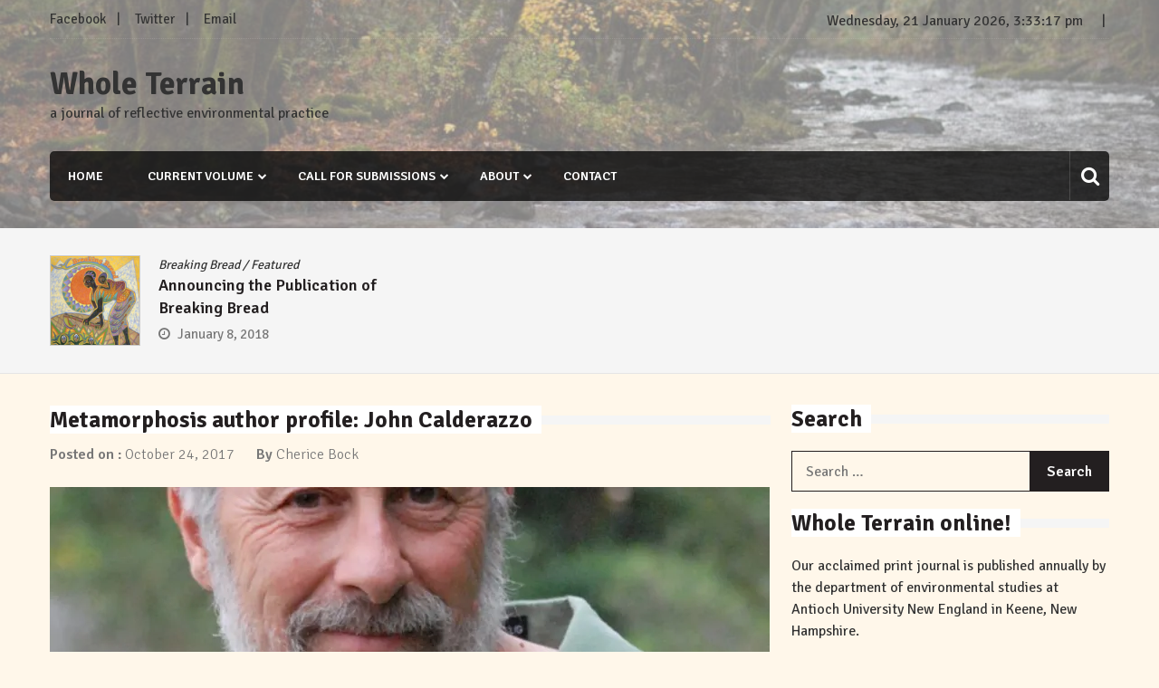

--- FILE ---
content_type: text/html; charset=UTF-8
request_url: http://www.wholeterrain.com/201509metamorphosis-author-profile-john-calderazzo/
body_size: 17415
content:
<!doctype html>
<html lang="en-US" xmlns:fb="https://www.facebook.com/2008/fbml" xmlns:addthis="https://www.addthis.com/help/api-spec"  itemscope="itemscope" itemtype="http://schema.org/Article">
<head>
	<meta charset="UTF-8">
	<meta name="viewport" content="width=device-width, initial-scale=1">
	<link rel="profile" href="http://gmpg.org/xfn/11">

	<title>Metamorphosis author profile: John Calderazzo &#8211; Whole Terrain</title>
<link rel='dns-prefetch' href='//s7.addthis.com' />
<link rel='dns-prefetch' href='//s0.wp.com' />
<link rel='dns-prefetch' href='//fonts.googleapis.com' />
<link rel='dns-prefetch' href='//s.w.org' />
<link rel="alternate" type="application/rss+xml" title="Whole Terrain &raquo; Feed" href="http://www.wholeterrain.com/feed/" />
<link rel="alternate" type="application/rss+xml" title="Whole Terrain &raquo; Comments Feed" href="http://www.wholeterrain.com/comments/feed/" />
<link rel="alternate" type="application/rss+xml" title="Whole Terrain &raquo; Metamorphosis author profile: John Calderazzo Comments Feed" href="http://www.wholeterrain.com/201509metamorphosis-author-profile-john-calderazzo/feed/" />
		<script type="text/javascript">
			window._wpemojiSettings = {"baseUrl":"https:\/\/s.w.org\/images\/core\/emoji\/13.0.1\/72x72\/","ext":".png","svgUrl":"https:\/\/s.w.org\/images\/core\/emoji\/13.0.1\/svg\/","svgExt":".svg","source":{"concatemoji":"http:\/\/www.wholeterrain.com\/wp-includes\/js\/wp-emoji-release.min.js?ver=5.6.16"}};
			!function(e,a,t){var n,r,o,i=a.createElement("canvas"),p=i.getContext&&i.getContext("2d");function s(e,t){var a=String.fromCharCode;p.clearRect(0,0,i.width,i.height),p.fillText(a.apply(this,e),0,0);e=i.toDataURL();return p.clearRect(0,0,i.width,i.height),p.fillText(a.apply(this,t),0,0),e===i.toDataURL()}function c(e){var t=a.createElement("script");t.src=e,t.defer=t.type="text/javascript",a.getElementsByTagName("head")[0].appendChild(t)}for(o=Array("flag","emoji"),t.supports={everything:!0,everythingExceptFlag:!0},r=0;r<o.length;r++)t.supports[o[r]]=function(e){if(!p||!p.fillText)return!1;switch(p.textBaseline="top",p.font="600 32px Arial",e){case"flag":return s([127987,65039,8205,9895,65039],[127987,65039,8203,9895,65039])?!1:!s([55356,56826,55356,56819],[55356,56826,8203,55356,56819])&&!s([55356,57332,56128,56423,56128,56418,56128,56421,56128,56430,56128,56423,56128,56447],[55356,57332,8203,56128,56423,8203,56128,56418,8203,56128,56421,8203,56128,56430,8203,56128,56423,8203,56128,56447]);case"emoji":return!s([55357,56424,8205,55356,57212],[55357,56424,8203,55356,57212])}return!1}(o[r]),t.supports.everything=t.supports.everything&&t.supports[o[r]],"flag"!==o[r]&&(t.supports.everythingExceptFlag=t.supports.everythingExceptFlag&&t.supports[o[r]]);t.supports.everythingExceptFlag=t.supports.everythingExceptFlag&&!t.supports.flag,t.DOMReady=!1,t.readyCallback=function(){t.DOMReady=!0},t.supports.everything||(n=function(){t.readyCallback()},a.addEventListener?(a.addEventListener("DOMContentLoaded",n,!1),e.addEventListener("load",n,!1)):(e.attachEvent("onload",n),a.attachEvent("onreadystatechange",function(){"complete"===a.readyState&&t.readyCallback()})),(n=t.source||{}).concatemoji?c(n.concatemoji):n.wpemoji&&n.twemoji&&(c(n.twemoji),c(n.wpemoji)))}(window,document,window._wpemojiSettings);
		</script>
		<style type="text/css">
img.wp-smiley,
img.emoji {
	display: inline !important;
	border: none !important;
	box-shadow: none !important;
	height: 1em !important;
	width: 1em !important;
	margin: 0 .07em !important;
	vertical-align: -0.1em !important;
	background: none !important;
	padding: 0 !important;
}
</style>
	<link rel='stylesheet' id='wp-block-library-css'  href='http://www.wholeterrain.com/wp-includes/css/dist/block-library/style.min.css?ver=5.6.16' type='text/css' media='all' />
<link rel='stylesheet' id='contact-form-7-css'  href='http://www.wholeterrain.com/wp-content/plugins/contact-form-7/includes/css/styles.css?ver=5.1.3' type='text/css' media='all' />
<link rel='stylesheet' id='font-awesome-css'  href='http://www.wholeterrain.com/wp-content/themes/editorialmag/assets/library/font-awesome/css/font-awesome.min.css?ver=5.6.16' type='text/css' media='all' />
<link rel='stylesheet' id='lightslider-css'  href='http://www.wholeterrain.com/wp-content/themes/editorialmag/assets/library/lightslider/css/lightslider.min.css?ver=5.6.16' type='text/css' media='all' />
<link rel='stylesheet' id='editorialmag-style-css'  href='http://www.wholeterrain.com/wp-content/themes/editorialmag/style.css?ver=5.6.16' type='text/css' media='all' />
<style id='editorialmag-style-inline-css' type='text/css'>
.header-bgimg{ background-image: url("http://www.wholeterrain.com/wp-content/uploads/2017/09/cropped-JBock_river-in-autumn-8.jpg"); background-repeat: no-repeat; background-position: center center; background-size: cover; }
.comments-link { clip: rect(1px, 1px, 1px, 1px); height: 1px; position: absolute; overflow: hidden; width: 1px; }
</style>
<link rel='stylesheet' id='editorialmag-responsive-css'  href='http://www.wholeterrain.com/wp-content/themes/editorialmag/assets/css/responsive.css?ver=5.6.16' type='text/css' media='all' />
<link rel='stylesheet' id='editorialmag-fonts-css'  href='https://fonts.googleapis.com/css?family=Signika+Negative%3A300%2C400%2C600%2C700%7COpen+Sans%3A400%2C300%2C300italic%2C400italic%2C600%2C600italic%2C700%2C700italic&#038;subset=latin%2Clatin-ext&#038;ver=1.1.4' type='text/css' media='all' />
<!-- Inline jetpack_facebook_likebox -->
<style id='jetpack_facebook_likebox-inline-css' type='text/css'>
.widget_facebook_likebox {
	overflow: hidden;
}

</style>
<link rel='stylesheet' id='addthis_all_pages-css'  href='http://www.wholeterrain.com/wp-content/plugins/addthis/frontend/build/addthis_wordpress_public.min.css?ver=5.6.16' type='text/css' media='all' />
<link rel='stylesheet' id='social-logos-css'  href='http://www.wholeterrain.com/wp-content/plugins/jetpack/_inc/social-logos/social-logos.min.css?ver=1' type='text/css' media='all' />
<link rel='stylesheet' id='jetpack_css-css'  href='http://www.wholeterrain.com/wp-content/plugins/jetpack/css/jetpack.css?ver=7.4.5' type='text/css' media='all' />
<script type='text/javascript' src='http://www.wholeterrain.com/wp-includes/js/jquery/jquery.min.js?ver=3.5.1' id='jquery-core-js'></script>
<script type='text/javascript' src='http://www.wholeterrain.com/wp-includes/js/jquery/jquery-migrate.min.js?ver=3.3.2' id='jquery-migrate-js'></script>
<script type='text/javascript' id='jetpack_related-posts-js-extra'>
/* <![CDATA[ */
var related_posts_js_options = {"post_heading":"h4"};
/* ]]> */
</script>
<script type='text/javascript' src='http://www.wholeterrain.com/wp-content/plugins/jetpack/_inc/build/related-posts/related-posts.min.js?ver=20190204' id='jetpack_related-posts-js'></script>
<script type='text/javascript' src='https://s7.addthis.com/js/300/addthis_widget.js?ver=5.6.16#pubid=wp-3a54da4c9e8c8e3274b9fd5fbc271ee9' id='addthis_widget-js'></script>
<!--[if lt IE 9]>
<script type='text/javascript' src='http://www.wholeterrain.com/wp-content/themes/editorialmag/assets/library/html5shiv/html5shiv.min.js?ver=1.1.4' id='html5-js'></script>
<![endif]-->
<!--[if lt IE 9]>
<script type='text/javascript' src='http://www.wholeterrain.com/wp-content/themes/editorialmag/assets/library/respond/respond.min.js?ver=1.1.4' id='respond-js'></script>
<![endif]-->
<link rel="https://api.w.org/" href="http://www.wholeterrain.com/wp-json/" /><link rel="alternate" type="application/json" href="http://www.wholeterrain.com/wp-json/wp/v2/posts/793" /><link rel="EditURI" type="application/rsd+xml" title="RSD" href="http://www.wholeterrain.com/xmlrpc.php?rsd" />
<link rel="wlwmanifest" type="application/wlwmanifest+xml" href="http://www.wholeterrain.com/wp-includes/wlwmanifest.xml" /> 
<meta name="generator" content="WordPress 5.6.16" />
<link rel="canonical" href="http://www.wholeterrain.com/201509metamorphosis-author-profile-john-calderazzo/" />
<link rel='shortlink' href='https://wp.me/pEKyr-cN' />
<link rel="alternate" type="application/json+oembed" href="http://www.wholeterrain.com/wp-json/oembed/1.0/embed?url=http%3A%2F%2Fwww.wholeterrain.com%2F201509metamorphosis-author-profile-john-calderazzo%2F" />
<link rel="alternate" type="text/xml+oembed" href="http://www.wholeterrain.com/wp-json/oembed/1.0/embed?url=http%3A%2F%2Fwww.wholeterrain.com%2F201509metamorphosis-author-profile-john-calderazzo%2F&#038;format=xml" />

<link rel='dns-prefetch' href='//v0.wordpress.com'/>
<link rel='dns-prefetch' href='//widgets.wp.com'/>
<link rel='dns-prefetch' href='//s0.wp.com'/>
<link rel='dns-prefetch' href='//0.gravatar.com'/>
<link rel='dns-prefetch' href='//1.gravatar.com'/>
<link rel='dns-prefetch' href='//2.gravatar.com'/>
<link rel='dns-prefetch' href='//i0.wp.com'/>
<link rel='dns-prefetch' href='//i1.wp.com'/>
<link rel='dns-prefetch' href='//i2.wp.com'/>
<style type='text/css'>img#wpstats{display:none}</style><link rel="pingback" href="http://www.wholeterrain.com/xmlrpc.php"><style type="text/css" id="custom-background-css">
body.custom-background { background-color: #fff7ea; }
</style>
	
<!-- Jetpack Open Graph Tags -->
<meta property="og:type" content="article" />
<meta property="og:title" content="Metamorphosis author profile: John Calderazzo" />
<meta property="og:url" content="http://www.wholeterrain.com/201509metamorphosis-author-profile-john-calderazzo/" />
<meta property="og:description" content="Originally posted on September 21, 2015 We are continuing our series profiling the authors and artists featured in our latest volume, Metamorphosis. Learn more about the Metamorphosis volume here. …" />
<meta property="article:published_time" content="2017-10-24T21:30:51+00:00" />
<meta property="article:modified_time" content="2017-10-24T20:57:30+00:00" />
<meta property="og:site_name" content="Whole Terrain" />
<meta property="og:image" content="https://i0.wp.com/www.wholeterrain.com/wp-content/uploads/2017/10/John-Calderazzo-e1508878562176.jpg?fit=900%2C1200" />
<meta property="og:image:width" content="900" />
<meta property="og:image:height" content="1200" />
<meta property="og:locale" content="en_US" />
<meta name="twitter:site" content="@wholeterrain" />
<meta name="twitter:text:title" content="Metamorphosis author profile: John Calderazzo" />
<meta name="twitter:image" content="https://i0.wp.com/www.wholeterrain.com/wp-content/uploads/2017/10/John-Calderazzo-e1508878562176.jpg?fit=900%2C1200&#038;w=640" />
<meta name="twitter:card" content="summary_large_image" />

<!-- End Jetpack Open Graph Tags -->
<script data-cfasync="false" type="text/javascript">if (window.addthis_product === undefined) { window.addthis_product = "wpp"; } if (window.wp_product_version === undefined) { window.wp_product_version = "wpp-6.2.3"; } if (window.wp_blog_version === undefined) { window.wp_blog_version = "5.6.16"; } if (window.addthis_share === undefined) { window.addthis_share = {}; } if (window.addthis_config === undefined) { window.addthis_config = {"data_track_clickback":true,"ignore_server_config":true,"ui_atversion":300}; } if (window.addthis_layers === undefined) { window.addthis_layers = {}; } if (window.addthis_layers_tools === undefined) { window.addthis_layers_tools = []; } else {  } if (window.addthis_plugin_info === undefined) { window.addthis_plugin_info = {"info_status":"enabled","cms_name":"WordPress","plugin_name":"Share Buttons by AddThis","plugin_version":"6.2.3","plugin_mode":"WordPress","anonymous_profile_id":"wp-3a54da4c9e8c8e3274b9fd5fbc271ee9","page_info":{"template":"posts","post_type":""},"sharing_enabled_on_post_via_metabox":false}; } 
                    (function() {
                      var first_load_interval_id = setInterval(function () {
                        if (typeof window.addthis !== 'undefined') {
                          window.clearInterval(first_load_interval_id);
                          if (typeof window.addthis_layers !== 'undefined' && Object.getOwnPropertyNames(window.addthis_layers).length > 0) {
                            window.addthis.layers(window.addthis_layers);
                          }
                          if (Array.isArray(window.addthis_layers_tools)) {
                            for (i = 0; i < window.addthis_layers_tools.length; i++) {
                              window.addthis.layers(window.addthis_layers_tools[i]);
                            }
                          }
                        }
                     },1000)
                    }());
                </script></head>

<body class="post-template-default single single-post postid-793 single-format-standard custom-background comment-hidden">

<div id="page" class="site">
	<a class="skip-link screen-reader-text" href="#content">Skip to content</a>

	
	<header id="masthead" class="site-header header-bgimg headerimage" itemscope="itemscope" itemtype="http://schema.org/WPHeader">
		<div class="sticky-menu">
			<div class="sparkle-wrapper">
				<nav class="main-navigation">
					<div class="toggle-button">
						<span class="toggle-bar1"></span>
						<span class="toggle-bar2"></span>
						<span class="toggle-bar3"></span>
					</div>
					<div class="nav-menu">
						<div class="menu-top-menu-container"><ul id="primary-menu" class="menu"><li id="menu-item-30" class="menu-item menu-item-type-custom menu-item-object-custom menu-item-home menu-item-30"><a href="http://www.wholeterrain.com/">Home</a></li>
<li id="menu-item-88" class="menu-item menu-item-type-post_type menu-item-object-page menu-item-has-children menu-item-88"><a href="http://www.wholeterrain.com/volume-23-breaking-bread/">Current Volume</a>
<ul class="sub-menu">
	<li id="menu-item-1217" class="menu-item menu-item-type-post_type menu-item-object-page menu-item-1217"><a href="http://www.wholeterrain.com/volume-23-breaking-bread/">Current Volume: Breaking Bread</a></li>
	<li id="menu-item-312" class="menu-item menu-item-type-post_type menu-item-object-page menu-item-has-children menu-item-312"><a href="http://www.wholeterrain.com/previous-volumes/">Previous Volumes</a>
	<ul class="sub-menu">
		<li id="menu-item-1189" class="menu-item menu-item-type-post_type menu-item-object-page menu-item-1189"><a href="http://www.wholeterrain.com/volume-23-breaking-bread/">Volume 23: Breaking Bread</a></li>
		<li id="menu-item-148" class="menu-item menu-item-type-post_type menu-item-object-page menu-item-148"><a href="http://www.wholeterrain.com/volume-22-trust/">Volume 22: Trust</a></li>
		<li id="menu-item-151" class="menu-item menu-item-type-post_type menu-item-object-page menu-item-151"><a href="http://www.wholeterrain.com/volume-21-metamorphosis/">Volume 21: Metamorphosis</a></li>
		<li id="menu-item-1171" class="menu-item menu-item-type-post_type menu-item-object-page menu-item-1171"><a href="http://www.wholeterrain.com/volume-20-heresy/">Volume 20: Heresy</a></li>
		<li id="menu-item-1170" class="menu-item menu-item-type-post_type menu-item-object-page menu-item-1170"><a href="http://www.wholeterrain.com/volume-19-net-works/">Volume 19: Net Works</a></li>
		<li id="menu-item-1169" class="menu-item menu-item-type-post_type menu-item-object-page menu-item-1169"><a href="http://www.wholeterrain.com/volume-18-boundaries/">Volume 18: Boundaries</a></li>
		<li id="menu-item-1203" class="menu-item menu-item-type-post_type menu-item-object-page menu-item-1203"><a href="http://www.wholeterrain.com/volume-17-significance-of-scale/">Volume 17: Significance of Scale</a></li>
		<li id="menu-item-1332" class="menu-item menu-item-type-post_type menu-item-object-page menu-item-1332"><a href="http://www.wholeterrain.com/volume-16-revolution/">Volume 16: ((r)e)volution</a></li>
		<li id="menu-item-1341" class="menu-item menu-item-type-post_type menu-item-object-page menu-item-1341"><a href="http://www.wholeterrain.com/volume-15-where-is-nature/">Volume 15: Where is Nature?</a></li>
		<li id="menu-item-1361" class="menu-item menu-item-type-post_type menu-item-object-page menu-item-1361"><a href="http://www.wholeterrain.com/volume-14-celebration-ceremony/">Volume 14: Celebration &#038; Ceremony</a></li>
		<li id="menu-item-1373" class="menu-item menu-item-type-post_type menu-item-object-page menu-item-1373"><a href="http://www.wholeterrain.com/volume-13-risk/">Volume 13: Risk</a></li>
		<li id="menu-item-1380" class="menu-item menu-item-type-post_type menu-item-object-page menu-item-1380"><a href="http://www.wholeterrain.com/volume-12-resilience/">Volume 12: Resilience</a></li>
		<li id="menu-item-1385" class="menu-item menu-item-type-post_type menu-item-object-page menu-item-1385"><a href="http://www.wholeterrain.com/volume-11-gratitude-greed/">Volume 11: Gratitude &#038; Greed</a></li>
		<li id="menu-item-1390" class="menu-item menu-item-type-post_type menu-item-object-page menu-item-1390"><a href="http://www.wholeterrain.com/volume-10-surplus-scarcity/">Volume 10: Surplus &#038; Scarcity</a></li>
		<li id="menu-item-1395" class="menu-item menu-item-type-post_type menu-item-object-page menu-item-1395"><a href="http://www.wholeterrain.com/volume-9-serious-play/">Volume 9: Serious Play</a></li>
		<li id="menu-item-1401" class="menu-item menu-item-type-post_type menu-item-object-page menu-item-1401"><a href="http://www.wholeterrain.com/volume-8-legacy-posterity/">Volume 8: Legacy &#038; Posterity</a></li>
		<li id="menu-item-1417" class="menu-item menu-item-type-post_type menu-item-object-page menu-item-1417"><a href="http://www.wholeterrain.com/volume-7-transience-permanence-and-commitment/">Volume 7: Transience, Permanence, and Commitment</a></li>
		<li id="menu-item-1429" class="menu-item menu-item-type-post_type menu-item-object-page menu-item-1429"><a href="http://www.wholeterrain.com/volume-6-creative-collaborations/">Volume 6: Creative Collaborations</a></li>
		<li id="menu-item-1434" class="menu-item menu-item-type-post_type menu-item-object-page menu-item-1434"><a href="http://www.wholeterrain.com/volume-5-research-as-real-work/">Volume 5: Research as Real Work</a></li>
		<li id="menu-item-1439" class="menu-item menu-item-type-post_type menu-item-object-page menu-item-1439"><a href="http://www.wholeterrain.com/volume-4-exploring-environmental-stereotypes/">Volume 4: Exploring Environmental Stereotypes</a></li>
		<li id="menu-item-1444" class="menu-item menu-item-type-post_type menu-item-object-page menu-item-1444"><a href="http://www.wholeterrain.com/volume-3-environmental-ethics-at-work/">Volume 3: Environmental Ethics at Work</a></li>
		<li id="menu-item-1449" class="menu-item menu-item-type-post_type menu-item-object-page menu-item-1449"><a href="http://www.wholeterrain.com/volume-2-spirituality-identity-and-professional-ethics/">Volume 2: Spirituality, Identity and Professional Ethics</a></li>
		<li id="menu-item-1454" class="menu-item menu-item-type-post_type menu-item-object-page menu-item-1454"><a href="http://www.wholeterrain.com/volume-1-environmental-identity-and-professional-choices/">Volume 1: Environmental Identity and Professional Choices</a></li>
	</ul>
</li>
</ul>
</li>
<li id="menu-item-1212" class="menu-item menu-item-type-post_type menu-item-object-page menu-item-has-children menu-item-1212"><a href="http://www.wholeterrain.com/call/">Call for Submissions</a>
<ul class="sub-menu">
	<li id="menu-item-1216" class="menu-item menu-item-type-post_type menu-item-object-page menu-item-1216"><a href="http://www.wholeterrain.com/call/">Current Call</a></li>
	<li id="menu-item-103" class="menu-item menu-item-type-post_type menu-item-object-page menu-item-103"><a href="http://www.wholeterrain.com/new-terrain-award/">New Terrain Award for Undergraduates</a></li>
	<li id="menu-item-1055" class="menu-item menu-item-type-post_type menu-item-object-page menu-item-1055"><a href="http://www.wholeterrain.com/web-content-call/">Web Content Call</a></li>
	<li id="menu-item-371" class="menu-item menu-item-type-custom menu-item-object-custom menu-item-371"><a href="http://www.wholeterrain.com/category/previous-calls/">Previous Calls</a></li>
</ul>
</li>
<li id="menu-item-197" class="menu-item menu-item-type-post_type menu-item-object-page menu-item-has-children menu-item-197"><a href="http://www.wholeterrain.com/about/">About</a>
<ul class="sub-menu">
	<li id="menu-item-202" class="menu-item menu-item-type-post_type menu-item-object-page menu-item-202"><a href="http://www.wholeterrain.com/the-team/">The Team</a></li>
</ul>
</li>
<li id="menu-item-33" class="menu-item menu-item-type-post_type menu-item-object-page menu-item-33"><a href="http://www.wholeterrain.com/contact/">Contact</a></li>
</ul></div>					</div>
				</nav>
			</div>
		</div><!-- STICKY MENU -->

		<div class="top-header">
			<div class="sparkle-wrapper">
				<div class="top-nav">
					<div class="menu-social-links-menu-container"><ul id="top-menu" class="menu"><li id="menu-item-35" class="menu-item menu-item-type-custom menu-item-object-custom menu-item-35"><a href="https://www.facebook.com/WholeTerrainJournal/">Facebook</a></li>
<li id="menu-item-36" class="menu-item menu-item-type-custom menu-item-object-custom menu-item-36"><a href="https://twitter.com/wholeterrain">Twitter</a></li>
<li id="menu-item-38" class="menu-item menu-item-type-custom menu-item-object-custom menu-item-38"><a href="mailto:wholeterrain@antioch.edu">Email</a></li>
</ul></div>				</div>
				<div class="top-right">
					<div class="date-time"></div>
					<div class="temprature">
																	</div>
				</div>
			</div>
		</div> <!-- TOP HEADER -->
		<div class="bottom-header">
			<div class="sparkle-wrapper">
				<div class="site-logo site-branding">
										<h1 class="site-title">
						<a href="http://www.wholeterrain.com/" rel="home">
							Whole Terrain						</a>
					</h1>
												<p class="site-description">
								a journal of reflective environmental practice							</p>
										
				</div> <!-- .site-branding -->

				<div class="header-ad-section">
									</div>
			</div>
		</div> <!-- BOTTOM HEADER -->

		<div class="nav-wrap nav-left-align">
			<div class="sparkle-wrapper">
				<nav class="main-navigation">
					<div class="toggle-button">
						<span class="toggle-bar1"></span>
						<span class="toggle-bar2"></span>
						<span class="toggle-bar3"></span>
					</div>
					<div class="nav-menu">
						<div class="menu-top-menu-container"><ul id="primary-menu" class="menu"><li class="menu-item menu-item-type-custom menu-item-object-custom menu-item-home menu-item-30"><a href="http://www.wholeterrain.com/">Home</a></li>
<li class="menu-item menu-item-type-post_type menu-item-object-page menu-item-has-children menu-item-88"><a href="http://www.wholeterrain.com/volume-23-breaking-bread/">Current Volume</a>
<ul class="sub-menu">
	<li class="menu-item menu-item-type-post_type menu-item-object-page menu-item-1217"><a href="http://www.wholeterrain.com/volume-23-breaking-bread/">Current Volume: Breaking Bread</a></li>
	<li class="menu-item menu-item-type-post_type menu-item-object-page menu-item-has-children menu-item-312"><a href="http://www.wholeterrain.com/previous-volumes/">Previous Volumes</a>
	<ul class="sub-menu">
		<li class="menu-item menu-item-type-post_type menu-item-object-page menu-item-1189"><a href="http://www.wholeterrain.com/volume-23-breaking-bread/">Volume 23: Breaking Bread</a></li>
		<li class="menu-item menu-item-type-post_type menu-item-object-page menu-item-148"><a href="http://www.wholeterrain.com/volume-22-trust/">Volume 22: Trust</a></li>
		<li class="menu-item menu-item-type-post_type menu-item-object-page menu-item-151"><a href="http://www.wholeterrain.com/volume-21-metamorphosis/">Volume 21: Metamorphosis</a></li>
		<li class="menu-item menu-item-type-post_type menu-item-object-page menu-item-1171"><a href="http://www.wholeterrain.com/volume-20-heresy/">Volume 20: Heresy</a></li>
		<li class="menu-item menu-item-type-post_type menu-item-object-page menu-item-1170"><a href="http://www.wholeterrain.com/volume-19-net-works/">Volume 19: Net Works</a></li>
		<li class="menu-item menu-item-type-post_type menu-item-object-page menu-item-1169"><a href="http://www.wholeterrain.com/volume-18-boundaries/">Volume 18: Boundaries</a></li>
		<li class="menu-item menu-item-type-post_type menu-item-object-page menu-item-1203"><a href="http://www.wholeterrain.com/volume-17-significance-of-scale/">Volume 17: Significance of Scale</a></li>
		<li class="menu-item menu-item-type-post_type menu-item-object-page menu-item-1332"><a href="http://www.wholeterrain.com/volume-16-revolution/">Volume 16: ((r)e)volution</a></li>
		<li class="menu-item menu-item-type-post_type menu-item-object-page menu-item-1341"><a href="http://www.wholeterrain.com/volume-15-where-is-nature/">Volume 15: Where is Nature?</a></li>
		<li class="menu-item menu-item-type-post_type menu-item-object-page menu-item-1361"><a href="http://www.wholeterrain.com/volume-14-celebration-ceremony/">Volume 14: Celebration &#038; Ceremony</a></li>
		<li class="menu-item menu-item-type-post_type menu-item-object-page menu-item-1373"><a href="http://www.wholeterrain.com/volume-13-risk/">Volume 13: Risk</a></li>
		<li class="menu-item menu-item-type-post_type menu-item-object-page menu-item-1380"><a href="http://www.wholeterrain.com/volume-12-resilience/">Volume 12: Resilience</a></li>
		<li class="menu-item menu-item-type-post_type menu-item-object-page menu-item-1385"><a href="http://www.wholeterrain.com/volume-11-gratitude-greed/">Volume 11: Gratitude &#038; Greed</a></li>
		<li class="menu-item menu-item-type-post_type menu-item-object-page menu-item-1390"><a href="http://www.wholeterrain.com/volume-10-surplus-scarcity/">Volume 10: Surplus &#038; Scarcity</a></li>
		<li class="menu-item menu-item-type-post_type menu-item-object-page menu-item-1395"><a href="http://www.wholeterrain.com/volume-9-serious-play/">Volume 9: Serious Play</a></li>
		<li class="menu-item menu-item-type-post_type menu-item-object-page menu-item-1401"><a href="http://www.wholeterrain.com/volume-8-legacy-posterity/">Volume 8: Legacy &#038; Posterity</a></li>
		<li class="menu-item menu-item-type-post_type menu-item-object-page menu-item-1417"><a href="http://www.wholeterrain.com/volume-7-transience-permanence-and-commitment/">Volume 7: Transience, Permanence, and Commitment</a></li>
		<li class="menu-item menu-item-type-post_type menu-item-object-page menu-item-1429"><a href="http://www.wholeterrain.com/volume-6-creative-collaborations/">Volume 6: Creative Collaborations</a></li>
		<li class="menu-item menu-item-type-post_type menu-item-object-page menu-item-1434"><a href="http://www.wholeterrain.com/volume-5-research-as-real-work/">Volume 5: Research as Real Work</a></li>
		<li class="menu-item menu-item-type-post_type menu-item-object-page menu-item-1439"><a href="http://www.wholeterrain.com/volume-4-exploring-environmental-stereotypes/">Volume 4: Exploring Environmental Stereotypes</a></li>
		<li class="menu-item menu-item-type-post_type menu-item-object-page menu-item-1444"><a href="http://www.wholeterrain.com/volume-3-environmental-ethics-at-work/">Volume 3: Environmental Ethics at Work</a></li>
		<li class="menu-item menu-item-type-post_type menu-item-object-page menu-item-1449"><a href="http://www.wholeterrain.com/volume-2-spirituality-identity-and-professional-ethics/">Volume 2: Spirituality, Identity and Professional Ethics</a></li>
		<li class="menu-item menu-item-type-post_type menu-item-object-page menu-item-1454"><a href="http://www.wholeterrain.com/volume-1-environmental-identity-and-professional-choices/">Volume 1: Environmental Identity and Professional Choices</a></li>
	</ul>
</li>
</ul>
</li>
<li class="menu-item menu-item-type-post_type menu-item-object-page menu-item-has-children menu-item-1212"><a href="http://www.wholeterrain.com/call/">Call for Submissions</a>
<ul class="sub-menu">
	<li class="menu-item menu-item-type-post_type menu-item-object-page menu-item-1216"><a href="http://www.wholeterrain.com/call/">Current Call</a></li>
	<li class="menu-item menu-item-type-post_type menu-item-object-page menu-item-103"><a href="http://www.wholeterrain.com/new-terrain-award/">New Terrain Award for Undergraduates</a></li>
	<li class="menu-item menu-item-type-post_type menu-item-object-page menu-item-1055"><a href="http://www.wholeterrain.com/web-content-call/">Web Content Call</a></li>
	<li class="menu-item menu-item-type-custom menu-item-object-custom menu-item-371"><a href="http://www.wholeterrain.com/category/previous-calls/">Previous Calls</a></li>
</ul>
</li>
<li class="menu-item menu-item-type-post_type menu-item-object-page menu-item-has-children menu-item-197"><a href="http://www.wholeterrain.com/about/">About</a>
<ul class="sub-menu">
	<li class="menu-item menu-item-type-post_type menu-item-object-page menu-item-202"><a href="http://www.wholeterrain.com/the-team/">The Team</a></li>
</ul>
</li>
<li class="menu-item menu-item-type-post_type menu-item-object-page menu-item-33"><a href="http://www.wholeterrain.com/contact/">Contact</a></li>
</ul></div>					</div>
				</nav>

				<div class="nav-icon-wrap">
					<div class="search-wrap">
						<i class="icofont fa fa-search"></i>
						<div class="search-form-wrap">
							<form role="search" method="get" class="search-form" action="http://www.wholeterrain.com/">
				<label>
					<span class="screen-reader-text">Search for:</span>
					<input type="search" class="search-field" placeholder="Search &hellip;" value="" name="s" />
				</label>
				<input type="submit" class="search-submit" value="Search" />
			</form>						</div>
					</div>
				</div>
			</div>
		</div> <!-- MAIN NAVIGATION -->
	</header>

	            <section class="hot-news-slider">
                <div class="sparkle-wrapper">
                    <ul class="hot-news-wrap cS-hidden clearfix">
                                                    <li>
                                                                    <figure class="hot-news-img">
                                        <img width="150" height="150" src="https://i2.wp.com/www.wholeterrain.com/wp-content/uploads/2017/09/BreakingBread_COV.png?resize=150%2C150" class="attachment-thumbnail size-thumbnail wp-post-image" alt="" loading="lazy" srcset="https://i2.wp.com/www.wholeterrain.com/wp-content/uploads/2017/09/BreakingBread_COV.png?resize=150%2C150 150w, https://i2.wp.com/www.wholeterrain.com/wp-content/uploads/2017/09/BreakingBread_COV.png?resize=100%2C100 100w, https://i2.wp.com/www.wholeterrain.com/wp-content/uploads/2017/09/BreakingBread_COV.png?zoom=2&amp;resize=150%2C150 300w" sizes="(max-width: 150px) 100vw, 150px" data-attachment-id="48" data-permalink="http://www.wholeterrain.com/website-under-construction/breakingbread_cov/" data-orig-file="https://i2.wp.com/www.wholeterrain.com/wp-content/uploads/2017/09/BreakingBread_COV.png?fit=429%2C600" data-orig-size="429,600" data-comments-opened="1" data-image-meta="{&quot;aperture&quot;:&quot;0&quot;,&quot;credit&quot;:&quot;&quot;,&quot;camera&quot;:&quot;&quot;,&quot;caption&quot;:&quot;&quot;,&quot;created_timestamp&quot;:&quot;0&quot;,&quot;copyright&quot;:&quot;&quot;,&quot;focal_length&quot;:&quot;0&quot;,&quot;iso&quot;:&quot;0&quot;,&quot;shutter_speed&quot;:&quot;0&quot;,&quot;title&quot;:&quot;&quot;,&quot;orientation&quot;:&quot;0&quot;}" data-image-title="BreakingBread_COV" data-image-description="" data-medium-file="https://i2.wp.com/www.wholeterrain.com/wp-content/uploads/2017/09/BreakingBread_COV.png?fit=215%2C300" data-large-file="https://i2.wp.com/www.wholeterrain.com/wp-content/uploads/2017/09/BreakingBread_COV.png?fit=429%2C600" />                                    </figure>
                                                                <div class="news-title-wrap">
                                    <div class="news-categories">
                                        <a href="http://www.wholeterrain.com/category/breaking-bread/" rel="category tag">Breaking Bread</a> / <a href="http://www.wholeterrain.com/category/featured/" rel="category tag">Featured</a>                                    </div>
                                    <h2 class="news-title">
                                        <a href="http://www.wholeterrain.com/announcing-the-publication-of-breaking-bread/">Announcing the Publication of Breaking Bread</a>
                                    </h2>
                                    <div class="publish-date">
                                        <i class="icofont fa fa-clock-o"></i>
                                        <a href="http://www.wholeterrain.com/announcing-the-publication-of-breaking-bread/">January 8, 2018</a>
                                    </div>
                                </div>
                            </li>
                                                
                    </ul>
                </div>
            </section> <!-- HOT NEWS SECTION -->
        	

	<div id="content" class="site-content">

	<div class="home-right-side">
		<div class="sparkle-wrapper">
			<div id="primary" class="home-main-content content-area">
				<main id="main" class="site-main">
					<header class="page-header">
						<h1 class="page-title"><span>Metamorphosis author profile: John Calderazzo</span></h1>					</header><!-- .page-header -->
					<article id="post-793" class="post-793 post type-post status-publish format-standard has-post-thumbnail hentry category-interviews category-metamorphosis category-profiles tag-changing-climates tag-colorado-state-university tag-environmental-poetry tag-evolution tag-in-yellowstone-winter tag-john-calderazzo tag-spirit-lake">
	<header class="entry-header">
		<div class="entry-meta">
			<span class="posted-on">
				Posted on : <a href="http://www.wholeterrain.com/201509metamorphosis-author-profile-john-calderazzo/">October 24, 2017</a>
			</span>
			<span class="byline"> 
				By 
				<span class="author vcard">
					<a href="http://www.wholeterrain.com/author/cherice-bock/" title="Posts by Cherice Bock" rel="author">Cherice Bock</a>				</span>
			</span>
		</div><!-- .entry-meta -->
	</header><!-- .entry-header -->

	<div class="entry-content">		
				    <figure class="nosidebar-image">
		        <img src="https://i0.wp.com/www.wholeterrain.com/wp-content/uploads/2017/10/John-Calderazzo-e1508878562176.jpg?resize=795%2C385" alt="Metamorphosis author profile: John Calderazzo">
		    </figure>
				
		<div class="colorful-cat"><a href="http://www.wholeterrain.com/category/interviews/"  rel="category tag">Interviews</a>&nbsp;<a href="http://www.wholeterrain.com/category/metamorphosis/"  rel="category tag">Metamorphosis</a>&nbsp;<a href="http://www.wholeterrain.com/category/profiles/"  rel="category tag">Profiles</a>&nbsp;</div>
		<div class="at-above-post addthis_tool" data-url="http://www.wholeterrain.com/201509metamorphosis-author-profile-john-calderazzo/"></div><p>Originally posted on September 21, 2015</p>
<p><strong>We are continuing our series profiling the authors and artists featured in our latest volume, Metamorphosis. Learn more about the Metamorphosis volume here. Click <a href="http://www.wholeterrain.com/wp-content/uploads/2017/09/OrderForm23.pdf" target="_blank" rel="noopener">this link to order</a> this and previous volumes.</strong></p>
<p>by Cherice Bock<br />
Editor, <em>Whole Terrain</em></p>
<p>Our Metamorphosis volume contains three prose poems by John Calderazzo: “Evolution,” “In Yellowstone Winter,” and “Spirit Lake.” These vignettes briefly and lyrically tell of three encounters in the natural world in which metamorphosis occurred. The changing shape of the waves unleashed a metamorphosis in his perspective in “Evolution,” and “In Yellowstone Winter” turns to the ultimate unknown metamorphosis of death. “Spirit Lake,” written after visiting the erupted Mount St. Helens, imagines the metamorphosis of time as it fossilizes the remains of the forest now sinking into Spirit Lake. Calderazzo’s writing evokes vivid pictures in the space of a few short words, opening up a cavernous interior space that echoes with metaphysical resonance as he recounts these glimpses into the mysteries of time, the wild, death, and the blurred lines that separate — but not quite — one entity from another.</p>
<p>John Calderazzo teaches writing at Colorado State University, where he co-directs Changing Climates @CSU with his wife, SueEllen Campbell, who also teaches English there. Changing Climates brings together scholars from different departments at CSU to collaborate on projects and be encouraged by one another’s work. This project also helps educate students and the general public about climate change through speakers and through the educational information available on their website. We recently spoke with Calderazzo about his life and work, and we hope you will enjoy learning more about his background, his work with the Changing Climates project, and his understanding of the role of the environmental writer.</p>
<p><strong><em>Whole Terrain</em></strong><em>: How did you become interested in environmental issues?</em></p>
<p><strong>John Calderazzo</strong>: I grew up in a suburb of New York City on Long Island. A lot of people who aren’t from the east coast don’t realize the New York area is extremely lush. We had big oak trees in our backyard and a stream that ran by our house. I spent a huge amount of time back there as a kid, wondering where the stream started, and exploring. It got my physical imagination started.</p>
<p>My parents were extremely indoor people, but could see how much I liked this stuff, how much self-confidence it gave me, so they put me in Boy Scouts. Boy Scouts opened up the outdoor world to me.</p>
<p>After that I moved to Florida and I started loving to hang out in swamps. I saw amazing things like alligators, and I thought, “Who can believe that such a thing exists, when you see them?” It took me two or three years into college to find out I liked writing. I wrote about swamps in Florida, and I wrote about a lot of other things, too: Buddhism, travel, friends, whatever, but that interest in the natural world has never left me. But it has deepened as I’ve gotten older and have seen the threats to it.</p>
<p><strong><em>WT</em></strong><em>: How did the Changing Climates project come about?</em></p>
<p><strong>JC</strong>: It started around 2007. My wife, SueEllen Campbell, and I were both alarmed about the threats presented by climate change, versus the national discourse in the United States over this issue. We thought we needed to do something. Very quickly we decided we didn’t need to write another book, but to start a program at Colorado State. I talked to a lot of the deans on campus to find out who in their departments were doing research or teaching about climate change. Some of them knew me, but most of them didn’t. They were intrigued, and willingly gave me some names. I emailed a master list and gathered faculty. I was shocked by how many people showed up, about 80-100 people at that first meeting. New people were meeting each other from across the university: an economist, an environmental historian, a soils specialist.</p>
<p>Out of that we created two years of talks by experts, on campus, aimed at the student body and the town, and had very large crowds for the most part. In each case we had two people speaking on the topic. We trained them for talking to a general audience. Sometimes it didn’t take much training, but sometimes we talked with them about not using too much jargon, or, “You can only use one equation,” that sort of thing.</p>
<p>By the time these years were over, the word had gotten out. People were getting to know each other, people could work together to apply for grants and work together on projects across campus.</p>
<p>Two climate scientists at CSU on a National Science Foundation grant started buying us out of a class each year so we could keep doing this general outreach stuff. That meant we didn’t have an excuse of it taking too much time! If somebody needed a panel on climate change —the alumni association in Denver, say — we could just whip up a panel. Sometimes we would moderate it, or sometimes just send names.</p>
<p>I consider that real activism on my part and on SueEllen’s part, and that’s continued on in various ways. SueEllen annotates climate change-related scholarship online every day from various science organizations or research organizations, so it’s in plain English: college-level information with primary-level clarity.</p>
<p>I’ve swung back to my roots as a storyteller and as a writer. I help a lot of different scientists at both CSU and national conferences use traditional storytelling techniques to communicate better with the public and decision makers. I analyzed how Rachel Carson did that. She used an opening chapter called “A Fable,” a story where a stranger comes to town and the people from town have to figure out what to do to change their situation. I show the scientists how others have used storytelling to get their message across, such as I do in an article entitled, “From Silent Spring to…Jaws? Using Stories to Communicate Science.”</p>
<p>Communications experts who have studied climate issues and how they hit the public have concluded that just being clear about something — finding all the right language, for instance — is not enough. What’s more important is to stake out common ground with your audience. Storytelling can carry those kind of values with it. That’s one thing that stories do. And then they’re memorable, and have consequences; sometimes they’re dramatic. I don’t want to push too much of that on scientists, to try to make them be professional artists, because they’re not going to do it, but I try to give them some tools.</p>
<p>In my teaching, I work about half with undergraduates and half with graduate students. A lot of them are MFA fiction or MA nonfiction students. Some of them come in and they already have traveled around the world and want to do travel writing. They have learned how to deepen. They don’t need any pep talks about why nature writing is important, but they need technical skills.</p>
<p>Some graduate students still think it’s all about being a writer, and they don’t think the content is that important. I’m there to tell them that what they write about matters. This isn’t to turn someone who doesn’t love nature into a nature writer, but to help them find a way to follow their own passions in a way that’s powerful.</p>
<p><strong><em>WT</em></strong><em>: What inspired the particular pieces you submitted for our Metamorphosis volume?</em></p>
<p><strong>JC</strong>: Each of these is based on an observation I really had pretty much the way I say it. “Evolution” was something I noticed about 20 years ago, but didn’t write it until about five years ago. The part I remembered best was when I was scanning the sea’s horizon through binoculars, and suddenly I could see magnified all the water that seemed to reach up to the sky. We know intellectually that the water and the sky interchange with evaporation and rain, but as I stood there I could actually see it.</p>
<p>For “Spirit Lake,” I joined a gathering that brought writers and scientists together at Mount St. Helens, and I got to hike above Spirit Lake and saw these mats of floating dead trees, acres of them, created by the incredible 1980 eruption. I hiked down there and actually sat on a few of those logs. They’re gigantic, and bleached now. They just kind of float around the lake. A scientist mentioned to me that they will eventually sink down, and some of them still have their root balls attached so they float down straight up and create this kind of ghost forest (he didn’t say that, but that’s what I started imagining).</p>
<p>For the Yellowstone one, we stayed at one of the lodges that was open in the winter. Here you are in a geyser basin in a plain cabin in Yellowstone in the middle of winter — we had to take a snow cat in. You can see the trail openings through the trees, but you can’t see the ground. It gets really cold there. When I saw this vulnerable bison, that led me to think about what if you’re not at your best, you’re weaker and older. I was thinking about the end, about the hammer of oncoming night, with the night dropping to 20 degrees below zero.</p>
<p>To me, if these poems work, they set up in the reader this whole idea of mortality. It’s not just about the bison anymore, it’s about the point in life when you don’t have quite the resources you’re going to need, when all the forces of the world are going to become too much that they’re going to overcome you.</p>
<p>Each one of these is based on a real event. Maybe I didn’t think about everything in the poem at the time, but in the making of the poem or lyric essay, the thoughts came to me.</p>
<p><strong><em>WT</em></strong><em>: How does your writing intersect with your concern about climate change?</em></p>
<p><strong>JC</strong>: It’s a writer’s responsibility and privilege to write about moments like these, and if you feel like you have something important to say, that’s what you’re supposed to do. When I was at Mount St. Helens I had the privilege of being in a place that wasn’t available to everyone; it was closed off. I had a responsibility.</p>
<p>Writers have responsibilities, maybe more so about areas we can say are endangered in the long run, as we have fewer and fewer acres of wilderness. It’s important to record what’s in the places that we’ve seen. Maybe I wouldn’t have shared those stories if I’d lived 200 year ago. I think that’s something that’s an underlying issue in everything I do, everything I write, and part of why your journal is so important.</p>
<p>I can’t help but do storytelling poems. Not all of them are, but probably three-quarters of them. It just seems natural. My style is relatively simple and straightforward. I try to put the emphasis on narrative in most poems. That comes out of my prose background, but also because I don’t want to be obscure. I think language is entirely up to the task of communicating what we want to say. I want to be able to write something that you could read to your Uncle Al who says, “I don’t read that poetry stuff,” and hope that he’ll get it and like it.</p>
<p>For example, there was a slick magazine called <em>Coastal Living</em> that started about twelve years ago, and I was invited to write a bi-monthly column called “Science and the Shore.” I would write about waves, or crabs, or hurricanes. I knew a magazine like that was read by a lot of wealthy people, so I thought I would bring some natural history to people who wouldn’t normally think about it. The element there was getting it out to not the usual suspects. They wouldn’t read <em>Whole Terrain</em>, or <em>Orion</em>, but they would read this. Lawyers would have it on their coffee table. That’s one way to break out of the box.</p>
<p>Everybody, in their own way, has to find out what their own sense of responsibility is — find their own common ground with whatever the issue is — and do something. You can’t just get in front of a class and tell them we’re wrecking the earth and the future stinks, and you can’t just tell everyone to just run out and do something. Young people need tools, ways they can engage that are meaningful in their own way, so they don’t just quit after the homework is due.</p>
<p><strong><em>WT</em></strong><em>: What are you working on now?</em></p>
<p><strong>JC</strong>: In early June I went to the Peruvian Andes outside of Cusco, and I watched a high mountain ritual called <em>Qoyllur Rit’i</em>. Once a year, 20,000 people go up to a mountain basin that’s 15,000 feet high and they reenact a ritual of bringing water back to their town. In the past they’ve cut up big chunks of ice, carried the ice down, then cut and dispersed it among their neighbors back home, giving thanks to the mountain gods, <em>apus</em>, and hoping that the water will come at the right time. Several hundred years after the Spanish conquered Peru, they realized that the power of this ritual could make it difficult to assimilate the mountain people, so lo and behold, suddenly there were stories circulating that a miracle had taken place on the site, an appearance of a Christ child. The result is a ritual that now combines elements of both Quechua and Catholic cultures.</p>
<p>The valley is fed by three glaciers, up against a cirque in the mountains. Each of the glaciers is shrinking rapidly, because the Andes and the Himalayas are the most rapidly disappearing glaciers in the world. They’re shrinking upward, harder to get to. The base of the glacier was at 16,500 feet, and so it’s hard to walk around because of the altitude. Many of the men dress half as bears or birds. It’s a spectacular, amazing thing. So I’m writing about that experience, and using it as a backdrop to talk about climate change. I can’t tell you yet what angle I’ll take, but it will probably be from a number of perspectives. I’m caught up in that and what it all means. It was physically hard, and amazing to see.</p>
<p style="text-align: center">———</p>
<p><strong><em>Bio</em></strong><em>: John Calderazzo teaches creative nonfiction writing at Colorado State University where, with his wife and English Department colleague SueEllen Campbell, he directs a climate-change-across-the-curriculum education program and website called Changing Climates. His work has appeared in </em>Audubon<em>, </em>Georgia Review<em>, </em>High Country News<em>, </em>Orion<em>, </em>North American Review<em>, and many other journals and anthologies. His most recent book is </em>Rising Fire: Volcanoes and Our Inner Lives<em>. He has won a Best CSU Teacher award, a 2012 Traveler’s Tales travel-adventure gold medal for “Rabies,” an essay about getting bitten by a dog in Bhutan, and citations in </em>Best American Short Stories<em> and </em>Best American Essays<em>.</em></p>
<!-- AddThis Advanced Settings above via filter on the_content --><!-- AddThis Advanced Settings below via filter on the_content --><!-- AddThis Advanced Settings generic via filter on the_content --><!-- AddThis Share Buttons above via filter on the_content --><!-- AddThis Share Buttons below via filter on the_content --><div class="at-below-post addthis_tool" data-url="http://www.wholeterrain.com/201509metamorphosis-author-profile-john-calderazzo/"></div><!-- AddThis Share Buttons generic via filter on the_content --><div class="sharedaddy sd-sharing-enabled"><div class="robots-nocontent sd-block sd-social sd-social-icon sd-sharing"><h3 class="sd-title">Share this:</h3><div class="sd-content"><ul><li class="share-twitter"><a rel="nofollow noopener noreferrer" data-shared="sharing-twitter-793" class="share-twitter sd-button share-icon no-text" href="http://www.wholeterrain.com/201509metamorphosis-author-profile-john-calderazzo/?share=twitter" target="_blank" title="Click to share on Twitter"><span></span><span class="sharing-screen-reader-text">Click to share on Twitter (Opens in new window)</span></a></li><li class="share-facebook"><a rel="nofollow noopener noreferrer" data-shared="sharing-facebook-793" class="share-facebook sd-button share-icon no-text" href="http://www.wholeterrain.com/201509metamorphosis-author-profile-john-calderazzo/?share=facebook" target="_blank" title="Click to share on Facebook"><span></span><span class="sharing-screen-reader-text">Click to share on Facebook (Opens in new window)</span></a></li><li class="share-end"></li></ul></div></div></div><div class='sharedaddy sd-block sd-like jetpack-likes-widget-wrapper jetpack-likes-widget-unloaded' id='like-post-wrapper-9712079-793-6970f1b9a2b39' data-src='https://widgets.wp.com/likes/#blog_id=9712079&amp;post_id=793&amp;origin=www.wholeterrain.com&amp;obj_id=9712079-793-6970f1b9a2b39' data-name='like-post-frame-9712079-793-6970f1b9a2b39'><h3 class="sd-title">Like this:</h3><div class='likes-widget-placeholder post-likes-widget-placeholder' style='height: 55px;'><span class='button'><span>Like</span></span> <span class="loading">Loading...</span></div><span class='sd-text-color'></span><a class='sd-link-color'></a></div>
<div id='jp-relatedposts' class='jp-relatedposts' >
	<h3 class="jp-relatedposts-headline"><em>Related</em></h3>
</div>	</div><!-- .entry-content -->
</article><!-- #post-## -->

	<div class="sparkle-author-box">
		<div class="sparkle-author-image">
			<img alt='' src='http://1.gravatar.com/avatar/75504c135b4f7969dbe8a22248a2eb98?s=260&#038;d=mm&#038;r=g' class='avatar avatar-260 photo' height='260' width='260' loading='lazy' />		</div>
		<div class="sparkle-author-details">
			<span class="author-name">
				<a href="http://www.wholeterrain.com/author/cherice-bock/" title="Posts by Cherice Bock" rel="author">Cherice Bock</a>			</span>
			<span class="author-designation">
				News Reporter			</span>
			<div class="author-desc">
				Cherice Bock edited Whole Terrain's volumes 22 and 23, "Trust" and "Breaking Bread." She is currently a general editor and works mainly on soliciting, editing, and creating web content.			</div>
		</div><!-- .author-details -->
	</div>
<nav class="navigation post-navigation">
	<div class="nav-links">
		<div class="nav-previous"><a href="http://www.wholeterrain.com/201509metamorphosis-author-profile-stephanie-speights/" rel="prev">Metamorphosis author profile: Stephanie Speights</a></div><div class="nav-next"><a href="http://www.wholeterrain.com/201510metamorphosis-author-profile-gary-paul-nabhan/" rel="next">Metamorphosis author profile: Gary Paul Nabhan</a></div>	</div>
</nav>


<div id="comments" class="comments-area">

		<div id="respond" class="comment-respond">
		<h3 id="reply-title" class="comment-reply-title">Leave a Reply <small><a rel="nofollow" id="cancel-comment-reply-link" href="/201509metamorphosis-author-profile-john-calderazzo/#respond" style="display:none;">Cancel reply</a></small></h3><form action="http://www.wholeterrain.com/wp-comments-post.php" method="post" id="commentform" class="comment-form" novalidate><p class="comment-notes"><span id="email-notes">Your email address will not be published.</span> Required fields are marked <span class="required">*</span></p><p class="comment-form-comment"><label for="comment">Comment</label> <textarea id="comment" name="comment" cols="45" rows="8" maxlength="65525" required="required"></textarea></p><p class="comment-form-author"><label for="author">Name <span class="required">*</span></label> <input id="author" name="author" type="text" value="" size="30" maxlength="245" required='required' /></p>
<p class="comment-form-email"><label for="email">Email <span class="required">*</span></label> <input id="email" name="email" type="email" value="" size="30" maxlength="100" aria-describedby="email-notes" required='required' /></p>
<p class="comment-form-url"><label for="url">Website</label> <input id="url" name="url" type="url" value="" size="30" maxlength="200" /></p>
<p class="comment-subscription-form"><input type="checkbox" name="subscribe_comments" id="subscribe_comments" value="subscribe" style="width: auto; -moz-appearance: checkbox; -webkit-appearance: checkbox;" /> <label class="subscribe-label" id="subscribe-label" for="subscribe_comments">Notify me of follow-up comments by email.</label></p><p class="comment-subscription-form"><input type="checkbox" name="subscribe_blog" id="subscribe_blog" value="subscribe" style="width: auto; -moz-appearance: checkbox; -webkit-appearance: checkbox;" /> <label class="subscribe-label" id="subscribe-blog-label" for="subscribe_blog">Notify me of new posts by email.</label></p><p class="form-submit"><input name="submit" type="submit" id="submit" class="submit" value="Post Comment" /> <input type='hidden' name='comment_post_ID' value='793' id='comment_post_ID' />
<input type='hidden' name='comment_parent' id='comment_parent' value='0' />
</p><p style="display: none;"><input type="hidden" id="akismet_comment_nonce" name="akismet_comment_nonce" value="c017dc12c4" /></p><p style="display: none;"><input type="hidden" id="ak_js" name="ak_js" value="1"/></p></form>	</div><!-- #respond -->
	
</div><!-- #comments -->
				</main><!-- #main -->
			</div><!-- #primary -->

					<section id="secondaryright" class="home-right-sidebar widget-area" role="complementary">
			<aside id="search-3" class="widget clearfix widget_search"><h2 class="widget-title"><span>Search</span></h2><form role="search" method="get" class="search-form" action="http://www.wholeterrain.com/">
				<label>
					<span class="screen-reader-text">Search for:</span>
					<input type="search" class="search-field" placeholder="Search &hellip;" value="" name="s" />
				</label>
				<input type="submit" class="search-submit" value="Search" />
			</form></aside><aside id="text-7" class="widget clearfix widget_text"><h2 class="widget-title"><span>Whole Terrain online!</span></h2>			<div class="textwidget"><p>Our acclaimed print journal is published annually by the department of environmental studies at Antioch University New England in Keene, New Hampshire.</p>
</div>
		</aside><aside id="custom_html-5" class="widget_text widget clearfix widget_custom_html"><h2 class="widget-title"><span>Subscribe to blog via feed readers</span></h2><div class="textwidget custom-html-widget"><!-- AddToAny BEGIN -->
<a class="a2a_dd" href="https://www.addtoany.com/subscribe"><img src="https://i0.wp.com/static.addtoany.com/buttons/subscribe_256_24.png?resize=256%2C24&#038;ssl=1" width="256" height="24" border="0" alt="Subscribe" data-recalc-dims="1"/></a>
<script>
var a2a_config = a2a_config || {};
a2a_config.linkurl = "http://wholeterrain.com";
</script>
<script async src="https://static.addtoany.com/menu/feed.js"></script>
<!-- AddToAny END --></div></aside>		</section><!-- #secondary -->
	<!-- SIDEBAR -->
		</div>
	</div>

	</div><!-- #content -->

			<footer id="colophon" class="site-footer" itemscope="itemscope" itemtype="http://schema.org/WPFooter">
							<div class="footer-social">
					<div class="sparkle-wrapper">
											</div>
				</div>
			
			<!-- Main Footer Area -->
						<div class="copyright-footer">
				<div class="sparkle-wrapper">
					<div class="copyright-block">
						©2017 Whole Terrain 					</div>
					<div class="theme-author-block">
						Designed &amp; Developed by <a href=" https://www.sparklewpthemes.com/ " rel="designer" target="_blank">Sparkle Themes</a>					</div>
				</div>
			</div>

			<div class="scroll-to-top">
				<i class="icofont fa fa-angle-up"></i>
			</div>
		</footer>
	
</div><!-- #page -->

	<div style="display:none">
	<div class="grofile-hash-map-75504c135b4f7969dbe8a22248a2eb98">
	</div>
	</div>

	<script type="text/javascript">
		window.WPCOM_sharing_counts = {"http:\/\/www.wholeterrain.com\/201509metamorphosis-author-profile-john-calderazzo\/":793};
	</script>
				<script type='text/javascript' src='http://www.wholeterrain.com/wp-content/plugins/jetpack/_inc/build/photon/photon.min.js?ver=20190201' id='jetpack-photon-js'></script>
<script type='text/javascript' id='contact-form-7-js-extra'>
/* <![CDATA[ */
var wpcf7 = {"apiSettings":{"root":"http:\/\/www.wholeterrain.com\/wp-json\/contact-form-7\/v1","namespace":"contact-form-7\/v1"}};
/* ]]> */
</script>
<script type='text/javascript' src='http://www.wholeterrain.com/wp-content/plugins/contact-form-7/includes/js/scripts.js?ver=5.1.3' id='contact-form-7-js'></script>
<script type='text/javascript' src='https://s0.wp.com/wp-content/js/devicepx-jetpack.js?ver=202604' id='devicepx-js'></script>
<script type='text/javascript' src='http://www.wholeterrain.com/wp-content/themes/editorialmag/assets/library/lightslider/js/lightslider.min.js?ver=1.1.4' id='lightslider-js'></script>
<script type='text/javascript' src='http://www.wholeterrain.com/wp-includes/js/imagesloaded.min.js?ver=4.1.4' id='imagesloaded-js'></script>
<script type='text/javascript' src='http://www.wholeterrain.com/wp-content/themes/editorialmag/assets/js/navigation.js?ver=20151215' id='editorialmag-navigation-js'></script>
<script type='text/javascript' src='http://www.wholeterrain.com/wp-content/themes/editorialmag/assets/js/skip-link-focus-fix.js?ver=20151215' id='editorialmag-skip-link-focus-fix-js'></script>
<script type='text/javascript' src='http://www.wholeterrain.com/wp-content/themes/editorialmag/assets/library/theia-sticky-sidebar/js/theia-sticky-sidebar.min.js?ver=1.1.4' id='theia-sticky-sidebar-js'></script>
<script type='text/javascript' src='http://www.wholeterrain.com/wp-content/themes/editorialmag/assets/library/jquery-match-height/js/jquery.matchHeight-min.js?ver=1.1.4' id='jquery-matchHeight-js'></script>
<script type='text/javascript' src='http://www.wholeterrain.com/wp-includes/js/dist/vendor/moment.min.js?ver=2.26.0' id='moment-js'></script>
<script type='text/javascript' id='moment-js-after'>
moment.updateLocale( 'en_US', {"months":["January","February","March","April","May","June","July","August","September","October","November","December"],"monthsShort":["Jan","Feb","Mar","Apr","May","Jun","Jul","Aug","Sep","Oct","Nov","Dec"],"weekdays":["Sunday","Monday","Tuesday","Wednesday","Thursday","Friday","Saturday"],"weekdaysShort":["Sun","Mon","Tue","Wed","Thu","Fri","Sat"],"week":{"dow":1},"longDateFormat":{"LT":"g:i a","LTS":null,"L":null,"LL":"F j, Y","LLL":"F j, Y g:i a","LLLL":null}} );
</script>
<script type='text/javascript' src='http://www.wholeterrain.com/wp-includes/js/masonry.min.js?ver=4.2.2' id='masonry-js'></script>
<script type='text/javascript' src='http://www.wholeterrain.com/wp-content/themes/editorialmag/assets/js/editorialmag-custom.js?ver=1.1.4' id='editorialmag-custom-js'></script>
<script type='text/javascript' src='http://www.wholeterrain.com/wp-includes/js/comment-reply.min.js?ver=5.6.16' id='comment-reply-js'></script>
<script type='text/javascript' id='jetpack-facebook-embed-js-extra'>
/* <![CDATA[ */
var jpfbembed = {"appid":"249643311490","locale":"en_US"};
/* ]]> */
</script>
<script type='text/javascript' src='http://www.wholeterrain.com/wp-content/plugins/jetpack/_inc/build/facebook-embed.min.js' id='jetpack-facebook-embed-js'></script>
<script type='text/javascript' src='http://www.wholeterrain.com/wp-includes/js/wp-embed.min.js?ver=5.6.16' id='wp-embed-js'></script>
<script type='text/javascript' src='http://www.wholeterrain.com/wp-content/plugins/jetpack/_inc/build/postmessage.min.js?ver=7.4.5' id='postmessage-js'></script>
<script type='text/javascript' src='http://www.wholeterrain.com/wp-content/plugins/jetpack/_inc/build/jquery.jetpack-resize.min.js?ver=7.4.5' id='jetpack_resize-js'></script>
<script type='text/javascript' src='http://www.wholeterrain.com/wp-content/plugins/jetpack/_inc/build/likes/queuehandler.min.js?ver=7.4.5' id='jetpack_likes_queuehandler-js'></script>
<script async="async" type='text/javascript' src='http://www.wholeterrain.com/wp-content/plugins/akismet/_inc/form.js?ver=4.1.2' id='akismet-form-js'></script>
<script type='text/javascript' id='sharing-js-js-extra'>
/* <![CDATA[ */
var sharing_js_options = {"lang":"en","counts":"1","is_stats_active":"1"};
/* ]]> */
</script>
<script type='text/javascript' src='http://www.wholeterrain.com/wp-content/plugins/jetpack/_inc/build/sharedaddy/sharing.min.js?ver=7.4.5' id='sharing-js-js'></script>
<script type='text/javascript' id='sharing-js-js-after'>
var windowOpen;
			jQuery( document.body ).on( 'click', 'a.share-twitter', function() {
				// If there's another sharing window open, close it.
				if ( 'undefined' !== typeof windowOpen ) {
					windowOpen.close();
				}
				windowOpen = window.open( jQuery( this ).attr( 'href' ), 'wpcomtwitter', 'menubar=1,resizable=1,width=600,height=350' );
				return false;
			});
var windowOpen;
			jQuery( document.body ).on( 'click', 'a.share-facebook', function() {
				// If there's another sharing window open, close it.
				if ( 'undefined' !== typeof windowOpen ) {
					windowOpen.close();
				}
				windowOpen = window.open( jQuery( this ).attr( 'href' ), 'wpcomfacebook', 'menubar=1,resizable=1,width=600,height=400' );
				return false;
			});
</script>
	<iframe src='https://widgets.wp.com/likes/master.html?ver=202604#ver=202604' scrolling='no' id='likes-master' name='likes-master' style='display:none;'></iframe>
	<div id='likes-other-gravatars'><div class="likes-text"><span>%d</span> bloggers like this:</div><ul class="wpl-avatars sd-like-gravatars"></ul></div>
	<script type='text/javascript' src='https://stats.wp.com/e-202604.js' async='async' defer='defer'></script>
<script type='text/javascript'>
	_stq = window._stq || [];
	_stq.push([ 'view', {v:'ext',j:'1:7.4.5',blog:'9712079',post:'793',tz:'-5',srv:'www.wholeterrain.com'} ]);
	_stq.push([ 'clickTrackerInit', '9712079', '793' ]);
</script>

</body>
</html>
